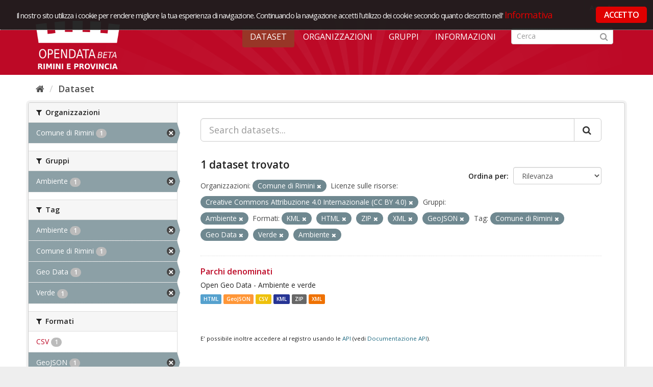

--- FILE ---
content_type: text/html; charset=utf-8
request_url: https://opendata.comune.rimini.it/dataset?res_format=KML&tags=Comune+di+Rimini&tags=Geo+Data&res_format=HTML&organization=comune-di-rimini&resource_license_it=Creative+Commons+Attribuzione+4.0+Internazionale+%28CC+BY+4.0%29&res_format=ZIP&tags=Verde&amp=&res_format=XML&groups=ambiente&res_format=GeoJSON&tags=Ambiente
body_size: 4863
content:
<!DOCTYPE html>
<!--[if IE 9]> <html lang="it" class="ie9"> <![endif]-->
<!--[if gt IE 8]><!--> <html lang="it"> <!--<![endif]-->
  <head>
    <link rel="stylesheet" type="text/css" href="/fanstatic/vendor/:version:2018-09-26T12:14:35.12/select2/select2.css" />
<link rel="stylesheet" type="text/css" href="/fanstatic/css/:version:2018-09-26T12:14:35.12/red.min.css" />
<link rel="stylesheet" type="text/css" href="/fanstatic/vendor/:version:2018-09-26T12:14:35.12/font-awesome/css/font-awesome.min.css" />
<link rel="stylesheet" type="text/css" href="/fanstatic/ckanext-geoview/:version:2019-02-13T14:01:15.83/css/geo-resource-styles.css" />
<link rel="stylesheet" type="text/css" href="/fanstatic/ckanext-harvest/:version:2018-11-05T09:44:41.78/styles/harvest.css" />

    <meta charset="utf-8" />
      <meta name="generator" content="ckan 2.8.1" />
      <meta name="viewport" content="width=device-width, initial-scale=1.0">
    <title>Dataset - OpenData Rimini</title>

    
    
   
  <link rel="shortcut icon" href="/base/images/ckan.ico" />
    
  
    <script type="text/javascript">
  (function(i,s,o,g,r,a,m){i['GoogleAnalyticsObject']=r;i[r]=i[r]||function(){
  (i[r].q=i[r].q||[]).push(arguments)},i[r].l=1*new Date();a=s.createElement(o),
  m=s.getElementsByTagName(o)[0];a.async=1;a.src=g;m.parentNode.insertBefore(a,m)
  })(window,document,'script','//www.google-analytics.com/analytics.js','ga');

  ga('create', 'UA-136609863-1', 'auto', {});
     
  ga('set', 'anonymizeIp', true);
  ga('send', 'pageview');
</script>
  

   <link rel="alternate" type="text/n3" href="https://opendata.comune.rimini.it/catalog.n3"/>
   <link rel="alternate" type="text/ttl" href="https://opendata.comune.rimini.it/catalog.ttl"/>
   <link rel="alternate" type="application/rdf+xml" href="https://opendata.comune.rimini.it/catalog.xml"/>
   <link rel="alternate" type="application/ld+json" href="https://opendata.comune.rimini.it/catalog.jsonld"/>

  
   
  
    
      
    
    

  <meta name="viewport" content="width=990" />
  <meta name="keywords" content="open, data, open data, rimini, comune, rimini comune" >
  <meta name="description" content="Progetto opendata del Comune di Rimini">
  <link rel="stylesheet" type="text/css" href="https://fonts.googleapis.com/css?family=Open+Sans+Condensed:300,300italic,700" media="all" />



  <link rel="stylesheet" href="/rimini.css" />
  <script src="https://code.jquery.com/jquery-1.9.1.min.js"></script>  <link rel="stylesheet" href="/cookieconsent/cookieconsent.css" />
  <script type="text/javascript" src="/cookieconsent/od_cookieconsent.js"></script>
  <script type="text/javascript" src="/cookieconsent/cc-init.js"></script>
<!-- Matomo -->
<script type="text/javascript">
  var _paq = window._paq = window._paq || [];
  /* tracker methods like "setCustomDimension" should be called before "trackPageView" */
  _paq.push(['trackPageView']);
  _paq.push(['enableLinkTracking']);
  (function() {
    var u="https://ingestion.webanalytics.italia.it/";
    _paq.push(['setTrackerUrl', u+'matomo.php']);
    _paq.push(['setSiteId', 'XKqJ19dpYR']);
    var d=document, g=d.createElement('script'), s=d.getElementsByTagName('script')[0];
    g.type='text/javascript'; g.async=true; g.src=u+'matomo.js'; s.parentNode.insertBefore(g,s);
  })();
</script>
<!-- End Matomo Code -->

   <link rel="stylesheet" href="/css/multilang.css" type="text/css">

  


    
      
      
    
    
  </head>

  
  <body data-site-root="https://opendata.comune.rimini.it/" data-locale-root="https://opendata.comune.rimini.it/" >

    
    <div class="hide"><a href="#content">Salta al contenuto</a></div>
  

  
     
<header class="account-masthead">
  <div class="container">
     
    <nav class="account not-authed">
      <ul class="list-unstyled">
        
        <li><a href="/user/login">Accedi</a></li>
         
      </ul>
    </nav>
     
  </div>
</header>

<header class="navbar navbar-static-top masthead">
    
  <div class="container">
    <div class="navbar-right">
      <button data-target="#main-navigation-toggle" data-toggle="collapse" class="navbar-toggle collapsed" type="button">
        <span class="fa fa-bars"></span>
      </button>
    </div>
    <hgroup class="header-image navbar-left">
       
      <a class="logo" href="/"><img src="/uploads/admin/2019-03-20-110230.568805logocoronabeta.png" alt="OpenData Rimini" title="OpenData Rimini" /></a>
       
    </hgroup>

    <div class="collapse navbar-collapse" id="main-navigation-toggle">
      
      <nav class="section navigation">
        <ul class="nav nav-pills">
           <li class="active"><a href="/dataset">Dataset</a></li><li><a href="/organization">Organizzazioni</a></li><li><a href="/group">Gruppi</a></li><li><a href="/about">Informazioni</a></li> 
        </ul>
      </nav>
       
      <form class="section site-search simple-input" action="/dataset" method="get">
        <div class="field">
          <label for="field-sitewide-search">Ricerca Datasets</label>
          <input id="field-sitewide-search" type="text" class="form-control" name="q" placeholder="Cerca" />
          <button class="btn-search" type="submit"><i class="fa fa-search"></i></button>
        </div>
      </form>
      
    </div>
  </div>
</header>

  
    <div role="main">
      <div id="content" class="container">
        
          
            <div class="flash-messages">
              
                
              
            </div>
          

          
            <div class="toolbar">
              
                
                  <ol class="breadcrumb">
                    
<li class="home"><a href="/"><i class="fa fa-home"></i><span> Home</span></a></li>
                    
 <li class="active"><a href="/dataset">Dataset</a></li>

                  </ol>
                
              
            </div>
          

          <div class="row wrapper">
            
            
            

            
              <aside class="secondary col-sm-3">
                
                
<div class="filters">
  <div>
    
      

  
  
    
      
      
        <section class="module module-narrow module-shallow">
          
            <h2 class="module-heading">
              <i class="fa fa-filter"></i>
              
              Organizzazioni
            </h2>
          
          
            
            
              <nav>
                <ul class="list-unstyled nav nav-simple nav-facet">
                  
                    
                    
                    
                    
                      <li class="nav-item active">
                        <a href="/dataset?res_format=KML&amp;tags=Comune+di+Rimini&amp;tags=Geo+Data&amp;res_format=HTML&amp;resource_license_it=Creative+Commons+Attribuzione+4.0+Internazionale+%28CC+BY+4.0%29&amp;res_format=ZIP&amp;tags=Verde&amp;amp=&amp;res_format=XML&amp;groups=ambiente&amp;res_format=GeoJSON&amp;tags=Ambiente" title="">
                          <span class="item-label">Comune di Rimini</span>
                          <span class="hidden separator"> - </span>
                          <span class="item-count badge">1</span>
                        </a>
                      </li>
                  
                </ul>
              </nav>

              <p class="module-footer">
                
                  
                
              </p>
            
            
          
        </section>
      
    
  

    
      

  
  
    
      
      
        <section class="module module-narrow module-shallow">
          
            <h2 class="module-heading">
              <i class="fa fa-filter"></i>
              
              Gruppi
            </h2>
          
          
            
            
              <nav>
                <ul class="list-unstyled nav nav-simple nav-facet">
                  
                    
                    
                    
                    
                      <li class="nav-item active">
                        <a href="/dataset?res_format=KML&amp;tags=Comune+di+Rimini&amp;tags=Geo+Data&amp;res_format=HTML&amp;organization=comune-di-rimini&amp;resource_license_it=Creative+Commons+Attribuzione+4.0+Internazionale+%28CC+BY+4.0%29&amp;res_format=ZIP&amp;tags=Verde&amp;amp=&amp;res_format=XML&amp;res_format=GeoJSON&amp;tags=Ambiente" title="">
                          <span class="item-label">Ambiente</span>
                          <span class="hidden separator"> - </span>
                          <span class="item-count badge">1</span>
                        </a>
                      </li>
                  
                </ul>
              </nav>

              <p class="module-footer">
                
                  
                
              </p>
            
            
          
        </section>
      
    
  

    
      

  
  
    
      
      
        <section class="module module-narrow module-shallow">
          
            <h2 class="module-heading">
              <i class="fa fa-filter"></i>
              
              Tag
            </h2>
          
          
            
            
              <nav>
                <ul class="list-unstyled nav nav-simple nav-facet">
                  
                    
                    
                    
                    
                      <li class="nav-item active">
                        <a href="/dataset?res_format=KML&amp;tags=Comune+di+Rimini&amp;tags=Geo+Data&amp;res_format=HTML&amp;organization=comune-di-rimini&amp;resource_license_it=Creative+Commons+Attribuzione+4.0+Internazionale+%28CC+BY+4.0%29&amp;res_format=ZIP&amp;tags=Verde&amp;amp=&amp;res_format=XML&amp;groups=ambiente&amp;res_format=GeoJSON" title="">
                          <span class="item-label">Ambiente</span>
                          <span class="hidden separator"> - </span>
                          <span class="item-count badge">1</span>
                        </a>
                      </li>
                  
                    
                    
                    
                    
                      <li class="nav-item active">
                        <a href="/dataset?res_format=KML&amp;tags=Geo+Data&amp;res_format=HTML&amp;organization=comune-di-rimini&amp;resource_license_it=Creative+Commons+Attribuzione+4.0+Internazionale+%28CC+BY+4.0%29&amp;res_format=ZIP&amp;tags=Verde&amp;amp=&amp;res_format=XML&amp;groups=ambiente&amp;res_format=GeoJSON&amp;tags=Ambiente" title="">
                          <span class="item-label">Comune di Rimini</span>
                          <span class="hidden separator"> - </span>
                          <span class="item-count badge">1</span>
                        </a>
                      </li>
                  
                    
                    
                    
                    
                      <li class="nav-item active">
                        <a href="/dataset?res_format=KML&amp;tags=Comune+di+Rimini&amp;res_format=HTML&amp;organization=comune-di-rimini&amp;resource_license_it=Creative+Commons+Attribuzione+4.0+Internazionale+%28CC+BY+4.0%29&amp;res_format=ZIP&amp;tags=Verde&amp;amp=&amp;res_format=XML&amp;groups=ambiente&amp;res_format=GeoJSON&amp;tags=Ambiente" title="">
                          <span class="item-label">Geo Data</span>
                          <span class="hidden separator"> - </span>
                          <span class="item-count badge">1</span>
                        </a>
                      </li>
                  
                    
                    
                    
                    
                      <li class="nav-item active">
                        <a href="/dataset?res_format=KML&amp;tags=Comune+di+Rimini&amp;tags=Geo+Data&amp;res_format=HTML&amp;organization=comune-di-rimini&amp;resource_license_it=Creative+Commons+Attribuzione+4.0+Internazionale+%28CC+BY+4.0%29&amp;res_format=ZIP&amp;amp=&amp;res_format=XML&amp;groups=ambiente&amp;res_format=GeoJSON&amp;tags=Ambiente" title="">
                          <span class="item-label">Verde</span>
                          <span class="hidden separator"> - </span>
                          <span class="item-count badge">1</span>
                        </a>
                      </li>
                  
                </ul>
              </nav>

              <p class="module-footer">
                
                  
                
              </p>
            
            
          
        </section>
      
    
  

    
      

  
  
    
      
      
        <section class="module module-narrow module-shallow">
          
            <h2 class="module-heading">
              <i class="fa fa-filter"></i>
              
              Formati
            </h2>
          
          
            
            
              <nav>
                <ul class="list-unstyled nav nav-simple nav-facet">
                  
                    
                    
                    
                    
                      <li class="nav-item">
                        <a href="/dataset?res_format=KML&amp;tags=Comune+di+Rimini&amp;tags=Ambiente&amp;res_format=HTML&amp;organization=comune-di-rimini&amp;resource_license_it=Creative+Commons+Attribuzione+4.0+Internazionale+%28CC+BY+4.0%29&amp;res_format=ZIP&amp;res_format=CSV&amp;tags=Verde&amp;amp=&amp;res_format=XML&amp;groups=ambiente&amp;res_format=GeoJSON&amp;tags=Geo+Data" title="">
                          <span class="item-label">CSV</span>
                          <span class="hidden separator"> - </span>
                          <span class="item-count badge">1</span>
                        </a>
                      </li>
                  
                    
                    
                    
                    
                      <li class="nav-item active">
                        <a href="/dataset?res_format=KML&amp;tags=Comune+di+Rimini&amp;tags=Geo+Data&amp;res_format=HTML&amp;organization=comune-di-rimini&amp;resource_license_it=Creative+Commons+Attribuzione+4.0+Internazionale+%28CC+BY+4.0%29&amp;res_format=ZIP&amp;tags=Verde&amp;amp=&amp;res_format=XML&amp;groups=ambiente&amp;tags=Ambiente" title="">
                          <span class="item-label">GeoJSON</span>
                          <span class="hidden separator"> - </span>
                          <span class="item-count badge">1</span>
                        </a>
                      </li>
                  
                    
                    
                    
                    
                      <li class="nav-item active">
                        <a href="/dataset?res_format=KML&amp;tags=Comune+di+Rimini&amp;tags=Geo+Data&amp;organization=comune-di-rimini&amp;resource_license_it=Creative+Commons+Attribuzione+4.0+Internazionale+%28CC+BY+4.0%29&amp;res_format=ZIP&amp;tags=Verde&amp;amp=&amp;res_format=XML&amp;groups=ambiente&amp;res_format=GeoJSON&amp;tags=Ambiente" title="">
                          <span class="item-label">HTML</span>
                          <span class="hidden separator"> - </span>
                          <span class="item-count badge">1</span>
                        </a>
                      </li>
                  
                    
                    
                    
                    
                      <li class="nav-item active">
                        <a href="/dataset?tags=Comune+di+Rimini&amp;tags=Geo+Data&amp;res_format=HTML&amp;organization=comune-di-rimini&amp;resource_license_it=Creative+Commons+Attribuzione+4.0+Internazionale+%28CC+BY+4.0%29&amp;res_format=ZIP&amp;tags=Verde&amp;amp=&amp;res_format=XML&amp;groups=ambiente&amp;res_format=GeoJSON&amp;tags=Ambiente" title="">
                          <span class="item-label">KML</span>
                          <span class="hidden separator"> - </span>
                          <span class="item-count badge">1</span>
                        </a>
                      </li>
                  
                    
                    
                    
                    
                      <li class="nav-item active">
                        <a href="/dataset?res_format=KML&amp;tags=Comune+di+Rimini&amp;tags=Geo+Data&amp;res_format=HTML&amp;organization=comune-di-rimini&amp;resource_license_it=Creative+Commons+Attribuzione+4.0+Internazionale+%28CC+BY+4.0%29&amp;res_format=ZIP&amp;tags=Verde&amp;amp=&amp;groups=ambiente&amp;res_format=GeoJSON&amp;tags=Ambiente" title="">
                          <span class="item-label">XML</span>
                          <span class="hidden separator"> - </span>
                          <span class="item-count badge">1</span>
                        </a>
                      </li>
                  
                    
                    
                    
                    
                      <li class="nav-item active">
                        <a href="/dataset?res_format=KML&amp;tags=Comune+di+Rimini&amp;tags=Geo+Data&amp;res_format=HTML&amp;organization=comune-di-rimini&amp;resource_license_it=Creative+Commons+Attribuzione+4.0+Internazionale+%28CC+BY+4.0%29&amp;tags=Verde&amp;amp=&amp;res_format=XML&amp;groups=ambiente&amp;res_format=GeoJSON&amp;tags=Ambiente" title="">
                          <span class="item-label">ZIP</span>
                          <span class="hidden separator"> - </span>
                          <span class="item-count badge">1</span>
                        </a>
                      </li>
                  
                </ul>
              </nav>

              <p class="module-footer">
                
                  
                
              </p>
            
            
          
        </section>
      
    
  

    
      

  
  
    
      
      
        <section class="module module-narrow module-shallow">
          
            <h2 class="module-heading">
              <i class="fa fa-filter"></i>
              
              Licenze sulle risorse
            </h2>
          
          
            
            
              <nav>
                <ul class="list-unstyled nav nav-simple nav-facet">
                  
                    
                    
                    
                    
                      <li class="nav-item active">
                        <a href="/dataset?res_format=KML&amp;tags=Comune+di+Rimini&amp;tags=Geo+Data&amp;res_format=HTML&amp;organization=comune-di-rimini&amp;res_format=ZIP&amp;tags=Verde&amp;amp=&amp;res_format=XML&amp;groups=ambiente&amp;res_format=GeoJSON&amp;tags=Ambiente" title="Creative Commons Attribuzione 4.0 Internazionale (CC BY 4.0)">
                          <span class="item-label">Creative Commons At...</span>
                          <span class="hidden separator"> - </span>
                          <span class="item-count badge">1</span>
                        </a>
                      </li>
                  
                </ul>
              </nav>

              <p class="module-footer">
                
                  
                
              </p>
            
            
          
        </section>
      
    
  

    
      

  
  
    
      
      
        <section class="module module-narrow module-shallow">
          
            <h2 class="module-heading">
              <i class="fa fa-filter"></i>
              
              Sottotemi
            </h2>
          
          
            
            
              <p class="module-content empty">Non ci sono Sottotemi che corrispondono a questa ricerca</p>
            
            
          
        </section>
      
    
  

    
  </div>
  <a class="close no-text hide-filters"><i class="fa fa-times-circle"></i><span class="text">close</span></a>
</div>

              </aside>
            

            
              <div class="primary col-sm-9 col-xs-12">
                
                
  <section class="module">
    <div class="module-content">
      
        
      
      
        
        
        







<form id="dataset-search-form" class="search-form" method="get" data-module="select-switch">

  
    <div class="input-group search-input-group">
      <input aria-label="Search datasets..." id="field-giant-search" type="text" class="form-control input-lg" name="q" value="" autocomplete="off" placeholder="Search datasets...">
      
      <span class="input-group-btn">
        <button class="btn btn-default btn-lg" type="submit" value="search">
          <i class="fa fa-search"></i>
        </button>
      </span>
      
    </div>
  

  
    <span>
  
  

  
  
  
  <input type="hidden" name="res_format" value="KML" />
  
  
  
  
  
  <input type="hidden" name="tags" value="Comune di Rimini" />
  
  
  
  
  
  <input type="hidden" name="tags" value="Geo Data" />
  
  
  
  
  
  <input type="hidden" name="res_format" value="HTML" />
  
  
  
  
  
  <input type="hidden" name="organization" value="comune-di-rimini" />
  
  
  
  
  
  <input type="hidden" name="resource_license_it" value="Creative Commons Attribuzione 4.0 Internazionale (CC BY 4.0)" />
  
  
  
  
  
  <input type="hidden" name="res_format" value="ZIP" />
  
  
  
  
  
  <input type="hidden" name="tags" value="Verde" />
  
  
  
  
  
  <input type="hidden" name="res_format" value="XML" />
  
  
  
  
  
  <input type="hidden" name="groups" value="ambiente" />
  
  
  
  
  
  <input type="hidden" name="res_format" value="GeoJSON" />
  
  
  
  
  
  <input type="hidden" name="tags" value="Ambiente" />
  
  
  
  </span>
  

  
    
      <div class="form-select form-group control-order-by">
        <label for="field-order-by">Ordina per</label>
        <select id="field-order-by" name="sort" class="form-control">
          
            
              <option value="score desc, metadata_modified desc" selected="selected">Rilevanza</option>
            
          
            
              <option value="title_string asc">Nome Crescente</option>
            
          
            
              <option value="title_string desc">Nome Decrescente</option>
            
          
            
              <option value="metadata_modified desc">Ultima modifica</option>
            
          
            
              <option value="views_recent desc">Popolare</option>
            
          
        </select>
        
        <button class="btn btn-default js-hide" type="submit">Vai</button>
        
      </div>
    
  

  
    
      <h2>

  
  
  
  

1 dataset trovato</h2>
    
  

  
    
      <p class="filter-list">
        
          
          <span class="facet">Organizzazioni:</span>
          
            <span class="filtered pill">Comune di Rimini
              <a href="dataset?res_format=KML&amp;tags=Comune+di+Rimini&amp;tags=Geo+Data&amp;res_format=HTML&amp;resource_license_it=Creative+Commons+Attribuzione+4.0+Internazionale+%28CC+BY+4.0%29&amp;res_format=ZIP&amp;tags=Verde&amp;amp=&amp;res_format=XML&amp;groups=ambiente&amp;res_format=GeoJSON&amp;tags=Ambiente" class="remove" title="Elimina"><i class="fa fa-times"></i></a>
            </span>
          
        
          
          <span class="facet">Licenze sulle risorse:</span>
          
            <span class="filtered pill">Creative Commons Attribuzione 4.0 Internazionale (CC BY 4.0)
              <a href="dataset?res_format=KML&amp;tags=Comune+di+Rimini&amp;tags=Geo+Data&amp;res_format=HTML&amp;organization=comune-di-rimini&amp;res_format=ZIP&amp;tags=Verde&amp;amp=&amp;res_format=XML&amp;groups=ambiente&amp;res_format=GeoJSON&amp;tags=Ambiente" class="remove" title="Elimina"><i class="fa fa-times"></i></a>
            </span>
          
        
          
          <span class="facet">Gruppi:</span>
          
            <span class="filtered pill">Ambiente
              <a href="dataset?res_format=KML&amp;tags=Comune+di+Rimini&amp;tags=Geo+Data&amp;res_format=HTML&amp;organization=comune-di-rimini&amp;resource_license_it=Creative+Commons+Attribuzione+4.0+Internazionale+%28CC+BY+4.0%29&amp;res_format=ZIP&amp;tags=Verde&amp;amp=&amp;res_format=XML&amp;res_format=GeoJSON&amp;tags=Ambiente" class="remove" title="Elimina"><i class="fa fa-times"></i></a>
            </span>
          
        
          
          <span class="facet">Formati:</span>
          
            <span class="filtered pill">KML
              <a href="dataset?tags=Comune+di+Rimini&amp;tags=Geo+Data&amp;res_format=HTML&amp;organization=comune-di-rimini&amp;resource_license_it=Creative+Commons+Attribuzione+4.0+Internazionale+%28CC+BY+4.0%29&amp;res_format=ZIP&amp;tags=Verde&amp;amp=&amp;res_format=XML&amp;groups=ambiente&amp;res_format=GeoJSON&amp;tags=Ambiente" class="remove" title="Elimina"><i class="fa fa-times"></i></a>
            </span>
          
            <span class="filtered pill">HTML
              <a href="dataset?res_format=KML&amp;tags=Comune+di+Rimini&amp;tags=Geo+Data&amp;organization=comune-di-rimini&amp;resource_license_it=Creative+Commons+Attribuzione+4.0+Internazionale+%28CC+BY+4.0%29&amp;res_format=ZIP&amp;tags=Verde&amp;amp=&amp;res_format=XML&amp;groups=ambiente&amp;res_format=GeoJSON&amp;tags=Ambiente" class="remove" title="Elimina"><i class="fa fa-times"></i></a>
            </span>
          
            <span class="filtered pill">ZIP
              <a href="dataset?res_format=KML&amp;tags=Comune+di+Rimini&amp;tags=Geo+Data&amp;res_format=HTML&amp;organization=comune-di-rimini&amp;resource_license_it=Creative+Commons+Attribuzione+4.0+Internazionale+%28CC+BY+4.0%29&amp;tags=Verde&amp;amp=&amp;res_format=XML&amp;groups=ambiente&amp;res_format=GeoJSON&amp;tags=Ambiente" class="remove" title="Elimina"><i class="fa fa-times"></i></a>
            </span>
          
            <span class="filtered pill">XML
              <a href="dataset?res_format=KML&amp;tags=Comune+di+Rimini&amp;tags=Geo+Data&amp;res_format=HTML&amp;organization=comune-di-rimini&amp;resource_license_it=Creative+Commons+Attribuzione+4.0+Internazionale+%28CC+BY+4.0%29&amp;res_format=ZIP&amp;tags=Verde&amp;amp=&amp;groups=ambiente&amp;res_format=GeoJSON&amp;tags=Ambiente" class="remove" title="Elimina"><i class="fa fa-times"></i></a>
            </span>
          
            <span class="filtered pill">GeoJSON
              <a href="dataset?res_format=KML&amp;tags=Comune+di+Rimini&amp;tags=Geo+Data&amp;res_format=HTML&amp;organization=comune-di-rimini&amp;resource_license_it=Creative+Commons+Attribuzione+4.0+Internazionale+%28CC+BY+4.0%29&amp;res_format=ZIP&amp;tags=Verde&amp;amp=&amp;res_format=XML&amp;groups=ambiente&amp;tags=Ambiente" class="remove" title="Elimina"><i class="fa fa-times"></i></a>
            </span>
          
        
          
          <span class="facet">Tag:</span>
          
            <span class="filtered pill">Comune di Rimini
              <a href="dataset?res_format=KML&amp;tags=Geo+Data&amp;res_format=HTML&amp;organization=comune-di-rimini&amp;resource_license_it=Creative+Commons+Attribuzione+4.0+Internazionale+%28CC+BY+4.0%29&amp;res_format=ZIP&amp;tags=Verde&amp;amp=&amp;res_format=XML&amp;groups=ambiente&amp;res_format=GeoJSON&amp;tags=Ambiente" class="remove" title="Elimina"><i class="fa fa-times"></i></a>
            </span>
          
            <span class="filtered pill">Geo Data
              <a href="dataset?res_format=KML&amp;tags=Comune+di+Rimini&amp;res_format=HTML&amp;organization=comune-di-rimini&amp;resource_license_it=Creative+Commons+Attribuzione+4.0+Internazionale+%28CC+BY+4.0%29&amp;res_format=ZIP&amp;tags=Verde&amp;amp=&amp;res_format=XML&amp;groups=ambiente&amp;res_format=GeoJSON&amp;tags=Ambiente" class="remove" title="Elimina"><i class="fa fa-times"></i></a>
            </span>
          
            <span class="filtered pill">Verde
              <a href="dataset?res_format=KML&amp;tags=Comune+di+Rimini&amp;tags=Geo+Data&amp;res_format=HTML&amp;organization=comune-di-rimini&amp;resource_license_it=Creative+Commons+Attribuzione+4.0+Internazionale+%28CC+BY+4.0%29&amp;res_format=ZIP&amp;amp=&amp;res_format=XML&amp;groups=ambiente&amp;res_format=GeoJSON&amp;tags=Ambiente" class="remove" title="Elimina"><i class="fa fa-times"></i></a>
            </span>
          
            <span class="filtered pill">Ambiente
              <a href="dataset?res_format=KML&amp;tags=Comune+di+Rimini&amp;tags=Geo+Data&amp;res_format=HTML&amp;organization=comune-di-rimini&amp;resource_license_it=Creative+Commons+Attribuzione+4.0+Internazionale+%28CC+BY+4.0%29&amp;res_format=ZIP&amp;tags=Verde&amp;amp=&amp;res_format=XML&amp;groups=ambiente&amp;res_format=GeoJSON" class="remove" title="Elimina"><i class="fa fa-times"></i></a>
            </span>
          
        
      </p>
      <a class="show-filters btn btn-default">Risultato del Filtro</a>
    
  

</form>




      
      
        

  
    <ul class="dataset-list list-unstyled">
    	
	      
	        






  <li class="dataset-item">
    
      <div class="dataset-content">
        
          <h3 class="dataset-heading">
            
              
            
            
              <a href="/dataset/parchi1">Parchi denominati</a>
            
            
              
              
            
          </h3>
        
        
          
        
        
          
            <div>Open Geo Data - Ambiente e verde</div>
          
        
      </div>
      
  
    
      <ul class="dataset-resources unstyled">
        
          
          
            
              
                <li>
                  <a href="/dataset/parchi1" class="label" data-format="html">HTML</a>
                </li>
              
            
              
                <li>
                  <a href="/dataset/parchi1" class="label" data-format="geojson">GeoJSON</a>
                </li>
              
            
              
                <li>
                  <a href="/dataset/parchi1" class="label" data-format="csv">CSV</a>
                </li>
              
            
              
                <li>
                  <a href="/dataset/parchi1" class="label" data-format="kml">KML</a>
                </li>
              
            
              
                <li>
                  <a href="/dataset/parchi1" class="label" data-format="zip">ZIP</a>
                </li>
              
            
              
                <li>
                  <a href="/dataset/parchi1" class="label" data-format="xml">XML</a>
                </li>
              
            
          
        
      </ul>
    
  

    
  </li>

	      
	    
    </ul>
  

      
    </div>

    
      
    
  </section>

  
  <section class="module">
    <div class="module-content">
      
      <small>
        
        
        
          E' possibile inoltre accedere al registro usando le <a href="/api/3">API</a> (vedi <a href="http://docs.ckan.org/en/2.8/api/">Documentazione API</a>). 
      </small>
      
    </div>
  </section>
  

              </div>
            
          </div>
        
      </div>
    </div>
  
    <footer class="site-footer bg-grey-light">
	<div class="footerInt">
		<div class="container">
			<div class="container_box">
				<div class="span5">	
					<img class="logo-open-data" src="/images/logo_bianco.png" alt="Open Data - Comune di Rimini">
					<div class="footer_text">
						Piazza Cavour 27 - 47921 Rimini<br/>
						P.IVA &nbsp; 00304260409<br/>
						Email &nbsp; <a href="mailto:opendata@comune.rimini.it">opendata@comune.rimini.it</a>
					</div>
				</div>
				<div class="span3 pull-right">
					<img class="logo-comune" src="/images/logo_com_rimini.png"  alt="Comune di Rimini" />
				</div>
				<div class="clear">&nbsp;</div>
			</div>
			<div class="footer-bottom">
			<!--<a href="#" class="credits_link" id="credits_link" rel="/home/snippet/credits_pop.html">Crediti</a>-->
				<a href="/home/note_legali.html">Note legali</a> 
				<a href="/home/Web-Privacy-Policy.html">Web Privacy Policy</a>
				<a href="/home/faq.html">FAQ</a>
				<a href="/feedback">CONTATTACI</a>

			</div>
		</div>
	</div>
</footer>
  
    
    
    
      
    
  
  
    
  
    
    <div class="js-hide" data-module="google-analytics"
      data-module-googleanalytics_resource_prefix="">
    </div>
  


      
  <script>document.getElementsByTagName('html')[0].className += ' js';</script>
<script type="text/javascript" src="/fanstatic/vendor/:version:2018-09-26T12:14:35.12/jquery.min.js"></script>
<script type="text/javascript" src="/fanstatic/vendor/:version:2018-09-26T12:14:35.12/:bundle:bootstrap/js/bootstrap.min.js;jed.min.js;moment-with-locales.js;select2/select2.min.js"></script>
<script type="text/javascript" src="/fanstatic/base/:version:2018-09-26T12:14:35.12/:bundle:plugins/jquery.inherit.min.js;plugins/jquery.proxy-all.min.js;plugins/jquery.url-helpers.min.js;plugins/jquery.date-helpers.min.js;plugins/jquery.slug.min.js;plugins/jquery.slug-preview.min.js;plugins/jquery.truncator.min.js;plugins/jquery.masonry.min.js;plugins/jquery.form-warning.min.js;plugins/jquery.images-loaded.min.js;sandbox.min.js;module.min.js;pubsub.min.js;client.min.js;notify.min.js;i18n.min.js;main.min.js;modules/select-switch.min.js;modules/slug-preview.min.js;modules/basic-form.min.js;modules/confirm-action.min.js;modules/api-info.min.js;modules/autocomplete.min.js;modules/custom-fields.min.js;modules/data-viewer.min.js;modules/table-selectable-rows.min.js;modules/resource-form.min.js;modules/resource-upload-field.min.js;modules/resource-reorder.min.js;modules/resource-view-reorder.min.js;modules/follow.min.js;modules/activity-stream.min.js;modules/dashboard.min.js;modules/resource-view-embed.min.js;view-filters.min.js;modules/resource-view-filters-form.min.js;modules/resource-view-filters.min.js;modules/table-toggle-more.min.js;modules/dataset-visibility.min.js;modules/media-grid.min.js;modules/image-upload.min.js;modules/followers-counter.min.js"></script>
<script type="text/javascript" src="/fanstatic/base/:version:2018-09-26T12:14:35.12/tracking.min.js"></script>
<script type="text/javascript" src="/fanstatic/ckanext-googleanalytics/:version:2019-03-20T11:12:50.14/googleanalytics_event_tracking.js"></script></body>
</html>

--- FILE ---
content_type: text/css
request_url: https://opendata.comune.rimini.it/rimini.css
body_size: 15099
content:
@media (min-width: 768px){ [role=main], .main { background:#ffffff; }}


html, body { background:none #EEEEEE; font-size:92%;  font-family:'Open Sans', Arial, Helvetica, sans-serif; font-size:92%; font-weight:normal; }

body { background:none white; color:#212121; line-height:normal; }

.account-masthead {
    background-color:#bd0926;
    background-image: none!important;
}

.masthead {
   background-color:#bd0926;
   background-image: url(/images/raggiera-up.png);
   font-size:1.2em;
   text-transform:uppercase;
}

.masthead .logo img{
max-height:95px;
}



.clear { clear:both; height:1px; overflow:hidden; }

.w990,
.container .w990 {margin:0 auto; width:990px;}
/*************banner****************/

.banner_bottom { text-align:justify; margin-left:8%; }
.banner_bottom .imgFloat { width:310px; float:left; margin:10px 0; /*border:1px solid silver;*/ text-align:center;}
/*.banner_bottom .imgFloat.first { margin-left:0; }*/
/*.banner_bottom .imgFloat.last { margin-right:0; }*/
.banner_bottom a { line-height:7; }
.banner_bottom img {width:90%!important; margin:0; padding:0; border:0; }

.row_down_banner { padding:0 0 35px; background-color:white; }

.w990,
.container.w990 { margin:0 auto; width:990px; }

.homepage .module-search .module-content {
background-color:#bd0926;
border-bottom:solid;
}

.homepage .module-search .tags {
background-color:#bd0926;
}

.content_boxt .tags { background-color:#BD0926; height:143px; }
.content_boxt .tags h3 { color:white; margin-top:2px; margin-bottom:5px;padding-top:5px; }
.content_boxt .box_tags { padding:20px 10px 10px; text-align:center; }
.content_boxt .box_tags a { font-size:10pt;  margin:3px; }
.content_boxt .box_tags a.tag:link,
.content_boxt .box_tags a.tag:visited,
.content_boxt .box_tags a.tag:active,
.content_boxt .box_tags a.tag:hover { text-decoration:none; }
.content_box .imageBox { border-top:1px solid #D1D1D1; }
.content_box .imageBox img { display:block; margin:0; padding:0; border:1px solid white; }
.content_box .dida { position:absolute; bottom:1px; left:1px; width:463px; padding:5px; background:url('/images/alpha_white_75_bg.png') repeat left top transparent; }

col-md-6 {padding-left:0px; padding-bottom:10px;}

footer.site-footer { margin:0; padding:0; padding-top:10px; color:#FFFFFF; background:#BD0926;}
footer.footerInt { border-top:13px solid #EEEEEE; background:#FFFFFF; }
footer .container_box { margin:0; padding:15px 0px; border:0; background:none; }
footer .container_box .logo-open-data{ margin-bottom:10px;max-height:40px; }
footer .container_box .title { display:block; padding-bottom:15px; font-size:1.5em; }
footer .footer_text { width:100%; float:left; font-size:0.95em; font-weight:normal; line-height:1.5em; }
footer .footer_text a:link,
footer .footer_text a:visited,
footer .footer_text a:active,
footer .footer_text a:hover { color:#FFFFFF !important;font-style:oblique;font-weight:bolder;}
				
footer .footer_links { float:left; padding-top:5px;font-size:0.92em; line-height:1.4em; text-transform:uppercase; border-left:1px solid #424242; padding-left:2em; font-weight:bold; }
footer .footer_links a { display:block; padding-bottom:10px; }
footer .footer_links a:link,
footer .footer_links a:visited,
footer .footer_links a:active,
footer .footer_links a:hover { color:#424242 !important; font-size:11pt; }
footer .footer_languages { float:left; padding:30px 0 0 80px; }
.footer_languages .container_box form { margin:0; }
.footer_languages label { display:none; }
.footer_languages .select2-container.lang-container { width:180px !important; }
.select2-results .select2-highlighted { background:none #BD0926; }
.select2-search input { background:url('/fanstatic/vendor/select2/select2.png') no-repeat scroll 100% -21px, -moz-linear-gradient(center bottom , #FFFFFF 85%, #EEEEEE 99%) repeat scroll 0 0px rgba(0, 0, 0, 0); }

footer .logo-comune { margin-top:0px; margin-bottom:25px; max-width:100%; }
footer .footerInt2 { margin:0; padding:5px; border:0; background:#BD0926; font-size:0.9em; text-align:right; padding-right:17px; }
footer .footerInt2 a:link,
footer .footerInt2 a:visited,
footer .footerInt2 a:active,
footer .footerInt2 a:hover { font-weight:bold; color:#FFFFFF; text-transform:uppercase; }
footer .logo-footer { padding:8px 0px; }
footer .footer-bottom { height:0; position:absolute; bottom:40px; right:0px; letter-spacing:0.5px; font-size:9pt; text-transform:uppercase;max-width:50%; }
footer .footer-bottom a {color:#FFFFFF !important; margin:0 0 0 20px; }


 /* --- CREDITS popup --- */ 
.window_credits { position:absolute; top:0; left:0; z-index:999; width:250px; background:url('/images/credits/credits_bk_bottom.png') no-repeat center bottom transparent; font-size:0.8em; } 
.window_credits p { margin:0; padding:3px 25px; font-size:9pt; } 
.window_credits a:link, .window_credits a:visited, 
.window_credits a:active {} 
.window_credits a:hover {} 
.window_credits_padding { margin-bottom:19px; border:1px solid #D7D7D7; border-bottom:0; background:url('/images/credits/credits_bk_rpt.jpg') no-repeat left bottom white; } 
.window_credits_border { width:100%; height:440px; min-height:440px; border:1px solid #FEF5F5; } 
.window_credits_layer { position:absolute; top:0; left:0; z-index:900; cursor:pointer; } 
.window_credits_header { margin:3px; background:url('/images/credits/credits_bk_title.jpg') repeat-x left top transparent; } 
.window_credits_padding { padding:0; text-align:center; } 
.window_credits .separator { background:url('/images/credits/credits_separator.gif') no-repeat center center transparent; } 
.credits_title { float:left; width:70px; height:15px; background:url('/images/credits/credits_title.gif') no-repeat 5px bottom transparent; } 
.window_credits_tit { background:url("/images/credits/credits_title.gif") no-repeat 5px 4px transparent; } 
.close_credits { display:block; float:right; width:20px; height:22px; background:url('/images/credits/close_credits.gif') no-repeat center center transparent; } 
.visibility_hidden { visibility:hidden; }

footer [class*="span"]{float:left;min-height:1px;margin-left:20px;max-width:50%;}



/* -------- Gruppi ---------*/

.media-item {
  position: relative;
  float: left;
  width: 210px;
  padding: 5px;
  margin: 15px 0 0 15px;
  background-color: white;
  -webkit-border-radius: 3px;
  -moz-border-radius: 3px;
  border-radius: 3px;
  max-height:55px;
}

.media-item-org {  
  position: relative;
  float: left;
  width: 210px;
  padding: 5px;
  margin: 15px 0 0 15px;
  background-color: white;
  -webkit-border-radius: 3px;
  -moz-border-radius: 3px;
  border-radius: 3px;
  max-height:300px;
}

.media-grid-org { 
padding-left:0;
margin:0;
list-style:none;
min-height:300px;
padding-top:15px;
background: #fbfbfb url("../../../base/images/bg.png");
border:1px solid #dddddd; }

.media-image-org{
border-radius:4px;
max-block-size:90px;
}


.media-item .media-image {
  margin-bottom: 5px;
  margin-right: 10px;
  float:left;
  max-width:20%!important;
}

.media-heading {
  margin-top:3px!important;
  font-size: 15px;
  line-height: 1.3;
  margin: 5px 0;
  -ms-word-break: break-all;
  word-break: break-all;
  /* Non standard for webkit */
  word-break: break-word;
  -webkit-hyphens: auto;
  -moz-hyphens: auto;
  -ms-hyphens: auto;
  hyphens: auto;
}

.media-grid {
  padding-left: 15px;
  padding-bottom: 30px;
  padding-top:0px;
  list-style: none;
  zoom: 1;
  margin: 0 0px;
  border-width: 1px 0;
  background: #ffffff;
  border: 0px solid #ffffff;
}


/******ultimi dataset************/ 

.ultimi-dataset .content_box h3 .vedi-tutti { font-size:10pt; font-weight:normal; line-height:2; text-transform:none; } 
.ultimi-dataset .dataset-heading.with_arrow { float:none !important; } 
.ultimi-dataset .dataset-item { padding:2px 0 2px 0; } 
.ultimi-dataset .dataset-item .dataset-content { margin-top:4px; } 
.ultimi-dataset .dataset-item .dataset-resources { } 
.ultimi-dataset .dataset-item .dataset-resources a.label{ /*padding:3px 6px;*/ } 
.ultimi-dataset .dataset-item .descri { float:left; width:94%; margin-bottom:5px; color:#424242; }


.lightgrey_border_over { padding:4px; border-radius:4px; background-color:#F8F8F8; } 
.grey_border_over { /*padding:4px; border-radius:4px; background-color:#EDEDED; */ }
.grey_border { border-left:1px solid #D1D1D1;margin-left:5%;}
.content_box { width:475px; border-right:1px solid #D1D1D1;max-width:100%;}
.content_box_pp { position:relative; }
.content_box h3 { margin:0; padding:8px 15px 10px; /*border-bottom:1px solid #D1D1D1;*/ }
.content_box .listItem { background-color:white; height:auto !important; }
.content_box .listItem ul { margin:0; padding:0; }
.content_box_pp .listItem ul { min-height:251px; }
.content_box .listItem li { list-style:none; }
.content_box .listItem .dataset-item { min-height:81px; margin:0; border:0; border-bottom:1px solid #D1D1D1; }
.content_box .listItem .dataset-item.no_border { border-top:none; }
.content_box .listItem h3 { padding:5px 15px 2px; border:0; font-size:0.95em; }
.content_box .listItem h3.with_arrow { float:left; padding-left:30px; background:url('/images/arrow.png') no-repeat 15px 12px; font-size:1.1em; text-transform:uppercase; }
.content_box .listItem h3.with_arrow a{ }
.content_box .listItem h3 a:link,
.content_box .listItem h3 a:visited,
.content_box .listItem h3 a:active { color:#424242; }
.content_box .listItem h3 a:hover { color:#BD0926; }
.content_box .listItem .date_vert { float:left; width:40px; padding:8px 0 0 15px; text-align:center; font-weight:700; color:#BD0926; line-height:1.2em; }
.content_box .listItem .date_vert .date_day { font-size:1.8em; }
.content_box .listItem .date_vert .date_month { font-size:0.9em; text-transform:uppercase; }
.content_box .listItem .date_vert .date_year { font-size:0.85em; }
.content_box .listItem .box_dx_of_date { margin-left:50px; }
.content_box .listItem .box_dx_of_date h3 { _padding-left:0; }
.content_box .listItem .box_dx_of_date .descri { _padding-left:0; }
.content_box .listItem .descri { padding-left:15px; font-size:0.9em; font-weight:normal; line-height:1.2em; }
.content_box .listItem .descri.dataset { float:right; padding:8px 22px 0 0; color:#BD0926; font-size:11pt; }
.content_box ul .dataset-resources { padding:0 15px 1px; }
.content_box .dataset-resources li { }
.content_box .dataset-resources li .label,
.content_box .dataset-resources li .badge { /*background-color:#BBBBBB!important;*/ text-shadow:none; }
.content_box .dataset-resources li .label.json{ background-color:#FF9637; }
.content_box .dataset-resources li .label.txt { background-color:silver; }
.content_box .dataset-resources li .label.csv { background-color:#EEC10C; }
.content_box .dataset-resources li .label.xml { background-color:#EF7100; }
.content_box .dataset-resources li .label.zip { background-color:#676767; }
.content_box .dataset-resources li .label.kml { background-color:#AAAAAA; }
.content_box .dataset-resources li .label.shp { background-color:#676767; }
.label,
.badge { background-color:#BBBBBB; text-shadow:none; }
.label[data-format="txt"],
.label[data-format*="txt"] { background-color:silver; }
.label[data-format="json"],
.label[data-format*="json"]{ background-color:#FF9637; }
.label[data-format="csv"],
.label[data-format*="csv"] { background-color:#EEC10C; }
.label[data-format="xml"],
.label[data-format*="xml"] { background-color:#EF7100; }
.label[data-format="zip"],
.label[data-format*="zip"] { background-color:#676767; }
.label[data-format="kml"],
.label[data-format*="kml"] { background-color:#263494; }
.label[data-format="shp"],
.label[data-format*="shp"] { background-color:#51AD5C; }
.label[data-format="png"],
.label[data-format*="png"],
.label[data-format="jpg"],
.label[data-format*="jpg"],
.label[data-format="jpeg"],
.label[data-format*="jpeg"],
.label[data-format="gif"],
.label[data-format*="gif"] { background-color:#337B0D; }
.content_box .search_box { padding:25px 15px; border-top:1px solid #D1D1D1; background-color:white; }
.intro_home .search-form .search-input,
.content_box .search-form .search-input { margin:0; }
.content_boxt .tags { background-color:#BD0926; height:160px; }
.content_boxt .tags h3 { color:white; margin-top:2px; margin-bottom:5px; padding-top:5px; }
.content_boxt .box_tags { padding:5px 10px 10px; text-align:center; }
.content_boxt .box_tags a { color:white !important; font-size:10pt; border:1px solid; margin:3px; padding:3px 5px; border-radius:2px; line-height:36px; background:#e62b23; }
.content_boxt .box_tags a.tag:link,
.content_boxt .box_tags a.tag:visited,
.content_boxt .box_tags a.tag:active,
.content_boxt .box_tags a.tag:hover { text-decoration:none; }

.bg-red-dark {background-color:#bd0926; color:#f2f2f2!important;}
.text-uppercase {text-transform:uppercase;}
.clear {clear:both; height:1px; overflow:hidden;}


.dataset-resources{margin-top:8px;padding-left:0px;}

.form-horizontal .form-group{margin-left:0px; margin-right:0px;}


 /* informativa cookie */
table {margin-top:20px;border:2px solid #f5f5f5; border:1px solid silver !important;} 
.bgtitlerow {background:#BD0926;color:#FFF;font-weight:bold;text-align:center;}
.bghead {background:#f5f5f5; color:#BD0926; font-weight:bold;}



/*correzione css dcatapit per inserimento dataset*/
.ui-tabs .ui-tabs-panel {
	display: block;
	border-width: 0;
	padding: 0 0;
	background: none;
}

.add_new {
    cursor: pointer;
    margin-top: 20px;
    margin-bottom: 20px;
    padding-left: 63%;
    display: inline-block;
    width: 100%;
    box-sizing: border-box;
    font-weight:bold;
    text-decoration:underline;
}

.template {
    display: contents;
}


.form-nav {
display:none;
}

select {
    padding: 4px;
    margin-bottom: 20px;
}

.form-group {
    margin-bottom: 30px;
    margin-top: 20px;
}


/*.module-content .image {display:none;}*/


.dataset-heading a {
    color: #bd0926;
}


.nav>li>a {
    position: relative;
    display: block;
    padding: 10px 15px;
    color: #bd0926;
}

/* --- CREDITS popup --- */

.window_credits { position:absolute; top:0; left:0; z-index:999; width:250px; 
	background:url('/images/credits/credits_bk_bottom.png') no-repeat center bottom transparent; font-size:0.8em; } 

.window_credits p { margin:0; padding:3px 25px; font-size:9pt; } 

.window_credits a:link, 
.window_credits a:visited, 
.window_credits a:active {} 

.window_credits a:hover {} 

.window_credits_padding { margin-bottom:19px; border:1px solid #D7D7D7; 
	border-bottom:0; background:url('/images/credits/credits_bk_rpt.jpg') no-repeat left bottom white; }

.window_credits_border { width:100%; height:440px; min-height:440px; border:1px solid #FEF5F5; } 

.window_credits_layer { position:absolute; top:0; left:0; z-index:900; cursor:pointer; } 

.window_credits_header { margin:3px; background:url('/images/credits/credits_bk_title.jpg') repeat-x left top transparent; } 

.window_credits_padding { padding:0; text-align:center; } 

.window_credits .separator { background:url('/images/credits/credits_separator.gif') no-repeat center center transparent; } 

.credits_title { float:left; width:70px; height:15px;background:url('/images/credits/credits_title.gif') no-repeat 5px bottom transparent; } 

.window_credits_tit { background:url("/images/credits/credits_title.gif") no-repeat 5px 4px transparent; } 

.close_credits { display:block; float:right; width:20px; height:22px; background:url('/images/credits/close_credits.gif') no-repeat center center transparent; }

.visibility_hidden { visibility:hidden; }
